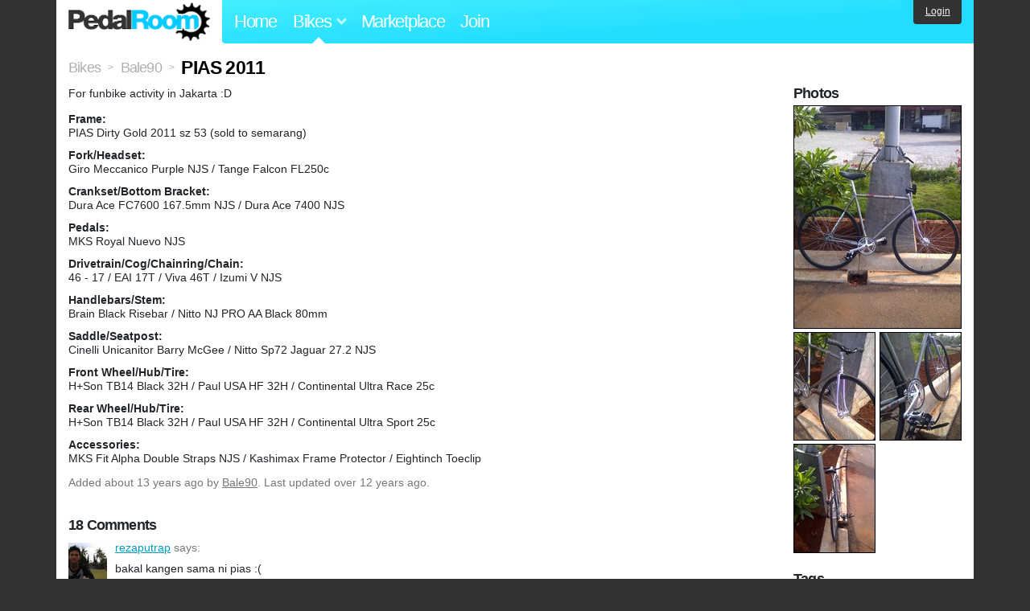

--- FILE ---
content_type: text/html; charset=utf-8
request_url: https://www.pedalroom.com/bike/pias-2011-8543
body_size: 5428
content:
<!DOCTYPE html>
<html lang="en">
<head>
  <meta charset="utf-8">
  <meta name="viewport" content="width=device-width, initial-scale=1, shrink-to-fit=no">
  <title>PIAS 2011 - Pedal Room</title>
  
  <meta http-equiv="Content-Type" content="text/html; charset=UTF-8" />
  <meta http-equiv="Content-Language" content="en-us" />
  <meta property="og:type" content="article" /><meta property="og:site_name" content="Pedal Room" /><meta property="og:url" content="https://www.pedalroom.com/bike/pias-2011-8543" /><meta property="og:title" content="PIAS 2011" /><meta property="fb:page_id" content="59878757957" /><meta name="twitter:card" content="summary_large_image"><meta name="twitter:site" content="@pedalroom"><meta name="twitter:description" content="For funbike activity in Jakarta :D"><meta property="og:image" content="http://www.pedalroom.com/p/pias-2011-8543_1.jpg" />
  <link rel="search" type="application/opensearchdescription+xml" title="Pedal Room" href="/opensearch.xml" />
  <link rel="shortcut icon" href="/img/favicon.gif" />
  <link rel="canonical" href="https://www.pedalroom.com/bike/pias-2011-8543" />
  <meta property="fb:app_id" content="109629149092601" />
  <link rel="stylesheet" media="screen" href="/assets/application_new-74ba1a8bed4caf9e25d50f8cde770cf9e579cbfa3c6df7e392040478e958f8a3.css" />
<link rel="stylesheet" media="screen" href="/assets/bikes-1a157b8f1d165fb9ca3b7372245e560e692aa78159b5c57df27b4d49a59ef0d6.css" />
<link rel="stylesheet" media="screen" href="/assets/new/standalone/bikes-7863d5c6d40080187ed01d2f3b89486e462881533289c3928ea9ba8973ed2d37.css" />

  <script src="/assets/application_new-b6f227be0905e22ec5d6b062435af11d9762a25981cea92d3e4615966c3d2096.js"></script>
<script src="/assets/bikes-a0451a63ec0f1f467d3a10aba5484f11818b9b25258608b0ea12be7bcddcd121.js"></script>
<script src="/assets/bikes_comments-29b573de7ead474851927aa9f2d885f3b27f0c138774e7b474eef676b2c962f3.js"></script>

  <script type="text/javascript">var _gaq = _gaq || [];
_gaq.push(['_setAccount', 'UA-7463617-2']);
_gaq.push(['_trackPageview']);

(function() {
var ga = document.createElement('script');
ga.src = ('https:' == document.location.protocol ? 'https://ssl' : 'http://www') + '.google-analytics.com/ga.js';
ga.setAttribute('async', 'true');
document.documentElement.firstChild.appendChild(ga);
})();</script>
  <meta name="csrf-param" content="authenticity_token" />
<meta name="csrf-token" content="e9LqdZg9uroelsmD4IGxck4XlbpFPBJahAsmmv7lETdn4tjoB4bQeCk5HFoPJMlyMXucjKotNdyC8m8F42asXQ==" />
  
</head>
<body>
<div class="master-container">
<header class="container">
    <div class="row">
      <div class="col-md-auto">
          <a href="/" class="home" title="Pedal Room home">Pedal Room</a>
      </div>
      <div class="col-md d-flex align-items-center" id="nav-menu">
        <nav aria-label="Main Navigation">
          <ul class="outside-nav">
              <li class="nav-home"><a href="/" title="Pedal Room home page">Home</a></li>
            <li class="dropdown closed">
              <span class="toggle nav-highlight" id="bikes-toggle">Bikes<span class="arrow"></span></span>
              <ul class="dropdown-menu" id="bikes-dropdown">
                <li><a href="/bikes" title="Browse recently updated and new bikes, browse by category, etc.">Browse All</a></li>
                <li><a href="/bikes/by_tag" title="Browse bikes by various tags">By Tag</a></li>
                <li><a href="/bikes/search" title="Search by keywords and various search filters">Advanced Search</a></li>
              </ul>
            </li>
            <li class="nav-market"><a href="/forums/marketplace" title="Buy and sell bikes, parts, and accessories in our marketplace">Marketplace</a></li>
              <li class="nav-join"><a href="/join" title="Join for free">Join</a></li>
          </ul>
        </nav>
      </div>
      <div class="col-md-auto" id="member_details">
          <a href="/login" id="login_link" class="bg-dark text-white">Login</a>
      </div>
    </div>
</header>
<main class="container" id="content">
  <div class="row" itemscope itemtype="http://schema.org/Thing">
    <div id="main" class="col-12">
      <div class="profile_title title">
  <span class="normal" itemscope itemtype="http://data-vocabulary.org/Breadcrumb">
    <a itemprop="url" title="Browse all bikes" href="/bikes"><span class="normal" itemprop="title">Bikes</span></a>
  </span>
  <span>&gt;</span>
  <span class="normal" itemscope itemtype="http://data-vocabulary.org/Breadcrumb">
    <a itemprop="url" title="View Bale90&#39;s profile" href="/members/Bale90"><span class="normal" itemprop="title">Bale90</span></a>
  </span>
  <span>&gt;</span>
  <h1 itemprop="name">PIAS 2011</h1>
</div>
<div class="bike-content">
  <div class="bike-main">
    <div class="row">
      <div id="ss" class="col-md">
          <p id="description" itemprop="description">For funbike activity in Jakarta :D</p>

        <div id="specs"><p class="frame"><strong>Frame:</strong><br />PIAS Dirty Gold 2011 sz 53 (sold to semarang)</p><p class="fork"><strong>Fork/Headset:</strong><br />Giro Meccanico Purple NJS / Tange Falcon FL250c</p><p class="crankset"><strong>Crankset/Bottom Bracket:</strong><br />Dura Ace FC7600 167.5mm NJS / Dura Ace 7400 NJS</p><p class="pedals"><strong>Pedals:</strong><br />MKS Royal Nuevo NJS</p><p class="drivetrain"><strong>Drivetrain/Cog/Chainring/Chain:</strong><br />46 - 17 / EAI 17T / Viva 46T / Izumi V NJS</p><p class="handlebars"><strong>Handlebars/Stem:</strong><br />Brain Black Risebar / Nitto NJ PRO AA Black 80mm</p><p class="saddle"><strong>Saddle/Seatpost:</strong><br />Cinelli Unicanitor Barry McGee / Nitto Sp72 Jaguar 27.2 NJS</p><p class="front_wheel"><strong>Front Wheel/Hub/Tire:</strong><br />H+Son TB14 Black 32H / Paul USA HF 32H / Continental Ultra Race 25c</p><p class="rear_wheel"><strong>Rear Wheel/Hub/Tire:</strong><br />H+Son TB14 Black 32H / Paul USA HF 32H / Continental Ultra Sport 25c</p><p class="accessories"><strong>Accessories:</strong><br />MKS Fit Alpha Double Straps NJS / Kashimax Frame Protector / Eightinch Toeclip</p></div>
      </div>
    </div>

    <p class="added minor">
      Added <time datetime="2012-11-22">about 13 years ago</time> by <a title="View member, Bale90" href="/members/Bale90">Bale90</a>.
        Last updated over 12 years ago.
    </p>

      <a name="comments"></a>
  <h2 class="comments_title">18 Comments</h2>

  <div class="comment comment_98580" style="background-image: url(/m/6402s.jpg);">
  <a name="comment98580"></a>
  <a title="View member, rezaputrap" class="author_photo" href="/member/rezaputrap">rezaputrap</a> <!-- avatar link -->
  <p class="author_info"><a title="View member, rezaputrap" href="/member/rezaputrap">rezaputrap</a> says:</p>
  <p class="comment_body">bakal kangen sama ni pias :(<br /></p>
  <p class="date_info">Posted over 12 years ago
  
  
  </p>
</div>
<div class="comment comment_97290" style="background-image: url(/m/4701s.jpg);">
  <a name="comment97290"></a>
  <a title="View member, kemal" class="author_photo" href="/member/kemal">kemal</a> <!-- avatar link -->
  <p class="author_info"><a title="View member, kemal" href="/member/kemal">kemal</a> says:</p>
  <p class="comment_body">bang kalcer dari bekasi.. top!!</p>
  <p class="date_info">Posted over 12 years ago
  
  
  </p>
    <div class="comment comment_97394" style="background-image: url(/m/3587s.jpg);">
  <a name="comment97394"></a>
  <a title="View member, Bale90" class="author_photo" href="/member/Bale90">Bale90</a> <!-- avatar link -->
  <p class="author_info"><a title="View member, Bale90" href="/member/Bale90">Bale90</a> says:</p>
  <p class="comment_body">Engga kok, cuma warga sipil biasa mal</p>
  <p class="date_info">Posted over 12 years ago
  
  
  </p>
</div>

</div>
<div class="comment comment_73840" style="background-image: url(/m/2362s.jpg);">
  <a name="comment73840"></a>
  <a title="View member, thisisdish" class="author_photo" href="/member/thisisdish">thisisdish</a> <!-- avatar link -->
  <p class="author_info"><a title="View member, thisisdish" href="/member/thisisdish">thisisdish</a> says:</p>
  <p class="comment_body">hmm ide bagus nih pake fork njs :)</p>
  <p class="date_info">Posted about 13 years ago
  
  
  </p>
    <div class="comment comment_77691" style="background-image: url(/m/3587s.jpg);">
  <a name="comment77691"></a>
  <a title="View member, Bale90" class="author_photo" href="/member/Bale90">Bale90</a> <!-- avatar link -->
  <p class="author_info"><a title="View member, Bale90" href="/member/Bale90">Bale90</a> says:</p>
  <p class="comment_body">Pias situ lbh keren kak :)</p>
  <p class="date_info">Posted about 13 years ago
  
  
  </p>
</div>

</div>
<div class="comment comment_73548" style="background-image: url(/m/5168s.jpg);">
  <a name="comment73548"></a>
  <a title="View member, ariqalhakim" class="author_photo" href="/member/ariqalhakim">ariqalhakim</a> <!-- avatar link -->
  <p class="author_info"><a title="View member, ariqalhakim" href="/member/ariqalhakim">ariqalhakim</a> says:</p>
  <p class="comment_body">mantap dah ketua timhore</p>
  <p class="date_info">Posted about 13 years ago
  
  
  </p>
    <div class="comment comment_77690" style="background-image: url(/m/3587s.jpg);">
  <a name="comment77690"></a>
  <a title="View member, Bale90" class="author_photo" href="/member/Bale90">Bale90</a> <!-- avatar link -->
  <p class="author_info"><a title="View member, Bale90" href="/member/Bale90">Bale90</a> says:</p>
  <p class="comment_body">Cuma anggota biasa aja riq :)<br /></p>
  <p class="date_info">Posted about 13 years ago
  
  
  </p>
</div>

</div>
<div class="comment comment_69683" style="background-image: url(/m/5386s.jpg);">
  <a name="comment69683"></a>
  <a title="View member, adool" class="author_photo" href="/member/adool">adool</a> <!-- avatar link -->
  <p class="author_info"><a title="View member, adool" href="/member/adool">adool</a> says:</p>
  <p class="comment_body">Forknya sih cakep abiss. Goks nih om buildnya :D</p>
  <p class="date_info">Posted about 13 years ago
  
  
  </p>
    <div class="comment comment_69709" style="background-image: url(/m/3587s.jpg);">
  <a name="comment69709"></a>
  <a title="View member, Bale90" class="author_photo" href="/member/Bale90">Bale90</a> <!-- avatar link -->
  <p class="author_info"><a title="View member, Bale90" href="/member/Bale90">Bale90</a> says:</p>
  <p class="comment_body">Hehe, cm pake sedikit part lokalan jepang aja mas</p>
  <p class="date_info">Posted about 13 years ago
  
  
  </p>
</div>

</div>
<div class="comment comment_69640" style="background-image: url(/m/6402s.jpg);">
  <a name="comment69640"></a>
  <a title="View member, rezaputrap" class="author_photo" href="/member/rezaputrap">rezaputrap</a> <!-- avatar link -->
  <p class="author_info"><a title="View member, rezaputrap" href="/member/rezaputrap">rezaputrap</a> says:</p>
  <p class="comment_body">hidup funbikecyling team !!!</p>
  <p class="date_info">Posted about 13 years ago
  
  
  </p>
    <div class="comment comment_69674" style="background-image: url(/m/3587s.jpg);">
  <a name="comment69674"></a>
  <a title="View member, Bale90" class="author_photo" href="/member/Bale90">Bale90</a> <!-- avatar link -->
  <p class="author_info"><a title="View member, Bale90" href="/member/Bale90">Bale90</a> says:</p>
  <p class="comment_body">Galakkan Funbike :D</p>
  <p class="date_info">Posted about 13 years ago
  
  
  </p>
</div>
<div class="comment comment_70130" style="background-image: url(/m/6402s.jpg);">
  <a name="comment70130"></a>
  <a title="View member, rezaputrap" class="author_photo" href="/member/rezaputrap">rezaputrap</a> <!-- avatar link -->
  <p class="author_info"><a title="View member, rezaputrap" href="/member/rezaputrap">rezaputrap</a> says:</p>
  <p class="comment_body">setuju !</p>
  <p class="date_info">Posted about 13 years ago
  
  
  </p>
</div>
<div class="comment comment_70232" style="background-image: url(/m/3587s.jpg);">
  <a name="comment70232"></a>
  <a title="View member, Bale90" class="author_photo" href="/member/Bale90">Bale90</a> <!-- avatar link -->
  <p class="author_info"><a title="View member, Bale90" href="/member/Bale90">Bale90</a> says:</p>
  <p class="comment_body">Situ setuju tp jrg gowes :p</p>
  <p class="date_info">Posted about 13 years ago
  
  
  </p>
</div>
<div class="comment comment_70410" style="background-image: url(/m/6402s.jpg);">
  <a name="comment70410"></a>
  <a title="View member, rezaputrap" class="author_photo" href="/member/rezaputrap">rezaputrap</a> <!-- avatar link -->
  <p class="author_info"><a title="View member, rezaputrap" href="/member/rezaputrap">rezaputrap</a> says:</p>
  <p class="comment_body">gowes bal dia mah gitu bgt</p>
  <p class="date_info">Posted about 13 years ago
  
  
  </p>
</div>

</div>
<div class="comment comment_69522" style="background-image: url(/m/4460s.jpg);">
  <a name="comment69522"></a>
  <a title="View member, loddski" class="author_photo" href="/member/loddski">loddski</a> <!-- avatar link -->
  <p class="author_info"><a title="View member, loddski" href="/member/loddski">loddski</a> says:</p>
  <p class="comment_body">keren parah bal :D</p>
  <p class="date_info">Posted about 13 years ago
  
  
  </p>
    <div class="comment comment_69624" style="background-image: url(/m/3587s.jpg);">
  <a name="comment69624"></a>
  <a title="View member, Bale90" class="author_photo" href="/member/Bale90">Bale90</a> <!-- avatar link -->
  <p class="author_info"><a title="View member, Bale90" href="/member/Bale90">Bale90</a> says:</p>
  <p class="comment_body">Hhe kerenan PIAS anak galaxy mas :D</p>
  <p class="date_info">Posted about 13 years ago
  
  
  </p>
</div>

</div>
<div class="comment comment_69432" style="background-image: url(/m/3657s.jpg);">
  <a name="comment69432"></a>
  <a title="View member, dcondankz68" class="author_photo" href="/member/dcondankz68">dcondankz68</a> <!-- avatar link -->
  <p class="author_info"><a title="View member, dcondankz68" href="/member/dcondankz68">dcondankz68</a> says:</p>
  <p class="comment_body">asli cakep banget pke fork NJS bro.. Girpaten&#39;s rules!! hahaha</p>
  <p class="date_info">Posted about 13 years ago
  
  
  </p>
    <div class="comment comment_69475" style="background-image: url(/m/3587s.jpg);">
  <a name="comment69475"></a>
  <a title="View member, Bale90" class="author_photo" href="/member/Bale90">Bale90</a> <!-- avatar link -->
  <p class="author_info"><a title="View member, Bale90" href="/member/Bale90">Bale90</a> says:</p>
  <p class="comment_body">Hhe, kan funbike mania mas :D</p>
  <p class="date_info">Posted about 13 years ago
  
  
  </p>
</div>

</div>



    
  </div>
  <div class="menu bike-photos">
    <h4>Photos</h4><div class="thumbs"><a title="PIAS 2011 photo" class="705x940" id="photo_54548" href="/p/pias-2011-8543_1.jpg"><img src="/d/pias-2011-8543_1.jpg" alt="PIAS 2011 photo" title="PIAS 2011 photo" class="left default" /></a><meta itemprop="image" content="http://www.pedalroom.com/p/pias-2011-8543_1.jpg" /><a title="PIAS 2011 photo" class="705x940" id="photo_54549" href="/p/pias-2011-8543_2.jpg"><img src="/t/pias-2011-8543_2.jpg" alt="PIAS 2011 photo" title="PIAS 2011 photo" width="100" height="133" class="left" /></a><a title="PIAS 2011 photo" class="705x940" id="photo_54550" href="/p/pias-2011-8543_3.jpg"><img src="/t/pias-2011-8543_3.jpg" alt="PIAS 2011 photo" title="PIAS 2011 photo" width="100" height="133" /></a><a title="PIAS 2011 photo" class="701x940" id="photo_54551" href="/p/pias-2011-8543_4.jpg"><img src="/t/pias-2011-8543_4.jpg" alt="PIAS 2011 photo" title="PIAS 2011 photo" width="100" height="134" class="left" /></a></div>
  </div>
  <div class="menu bike-more">
    <h4>Tags</h4>
    <p><a title="Find all bikes tagged cinelli" href="/bikes/tagged/cinelli">cinelli</a>, <a title="Find all bikes tagged commuter" href="/bikes/tagged/commuter">commuter</a>, <a title="Find all bikes tagged dura-ace" href="/bikes/tagged/dura-ace">dura-ace</a>, <a title="Find all bikes tagged eai" href="/bikes/tagged/eai">eai</a>, <a title="Find all bikes tagged fixed-gear" href="/bikes/tagged/fixed-gear">fixed-gear</a>, <a title="Find all bikes tagged funbike" href="/bikes/tagged/funbike">funbike</a>, <a title="Find all bikes tagged giro" href="/bikes/tagged/giro">giro</a>, <a title="Find all bikes tagged hson" href="/bikes/tagged/hson">hson</a>, <a title="Find all bikes tagged izumi" href="/bikes/tagged/izumi">izumi</a>, <a title="Find all bikes tagged jakarta" href="/bikes/tagged/jakarta">jakarta</a>, <a title="Find all bikes tagged kashimax" href="/bikes/tagged/kashimax">kashimax</a>, <a title="Find all bikes tagged mks" href="/bikes/tagged/mks">mks</a>, <a title="Find all bikes tagged nitto" href="/bikes/tagged/nitto">nitto</a>, <a title="Find all bikes tagged njs" href="/bikes/tagged/njs">njs</a>, <a title="Find all bikes tagged paul-usa" href="/bikes/tagged/paul-usa">paul-usa</a>, <a title="Find all bikes tagged pias" href="/bikes/tagged/pias">pias</a>, <a title="Find all bikes tagged tange" href="/bikes/tagged/tange">tange</a></p>

      <h4>More</h4>
      <ol class="links">
        <li><a title="View Bale90&#39;s profile and other bikes" href="/members/Bale90">View Bale90&#39;s Profile</a></li>
      </ol>

      <h4>Bale90's Other Bikes</h4>
  <div class="grid_photos"><a title="Cinelli Mash Green (SOLD)" href="/bike/cinelli-mash-green-sold-23176"><img src="/sq/23176.jpg" width="48" height="48" alt="Cinelli Mash Green (SOLD)" /></a><a title="Kuwahara Japan" href="/bike/kuwahara-japan-4464"><img src="/sq/4464.jpg" width="48" height="48" alt="Kuwahara Japan" /></a><a title="PCO Lite Grey Jakarta" href="/bike/pco-lite-grey-jakarta-16999"><img src="/sq/16999.jpg" width="48" height="48" alt="PCO Lite Grey Jakarta" /></a></div>


  </div>
</div>

    </div>
  </div>
</main>
<footer>
  <div class="container">
    <div class="row">
      <div class="col-6 col-md-4 mb-3">
        <h5>Bikes</h5>
        <ul>
          <li><a href="/bikes" title="Browse all bikes on Pedal Room">Browse All</a></li>
          <li><a href="/bikes/search" title="Advanced search for bicycles on the site">Advanced Search</a></li>
          <li><a href="/forums/marketplace" title="Buy and sell bicycles, parts, and gear">Marketplace</a></li>
        </ul>
      </div>
      <div class="col-6 col-md-4 mb-3">
        <h5>Pedal Room</h5>
        <ul>
          <li class="footer-join-links"><a href="/join" title="Join Pedal Room for free">Join</a> &bull; <a href="/login" title="Sign in to access your account">Sign In</a></li>
          <li><a href="/about" title="About Pedal Room">About</a></li>
          <li><a href="/contact_us" title="Contact us">Contact</a></li>
        </ul>
      </div>
      <div class="col-6 col-md-4 mb-3">
        <h5>More</h5>
        <ul>
          <li><a href="/site_map" title="Links to all the areas of Pedal Room">Site Map / Archive</a></li>
          <li><a title="Our blog, with site updates and such" href="/blog">Blog</a></li>
        </ul>
      </div>
    </div>
    <div class="copyright text-center py-1">
      <small class="text-muted">
        &copy;2009-2023 Pedal Room.
        <span class="ml-1">
          <a href="/about/terms" class="text-muted">Terms of use</a>
        </span>
      </small>
    </div>
  </div>
</footer>
</div>

<script type="text/javascript">$(document).ready(function() { var date = new Date(); date.setTime(date.getTime() + (1000*24*60*60*1000)); var expires = '; expires=' + date.toGMTString(); var offset = -(new Date().getTimezoneOffset() / 60); document.cookie = 'pr_tz=' + offset + expires + '; path=/'; });</script>
</body>
</html>
